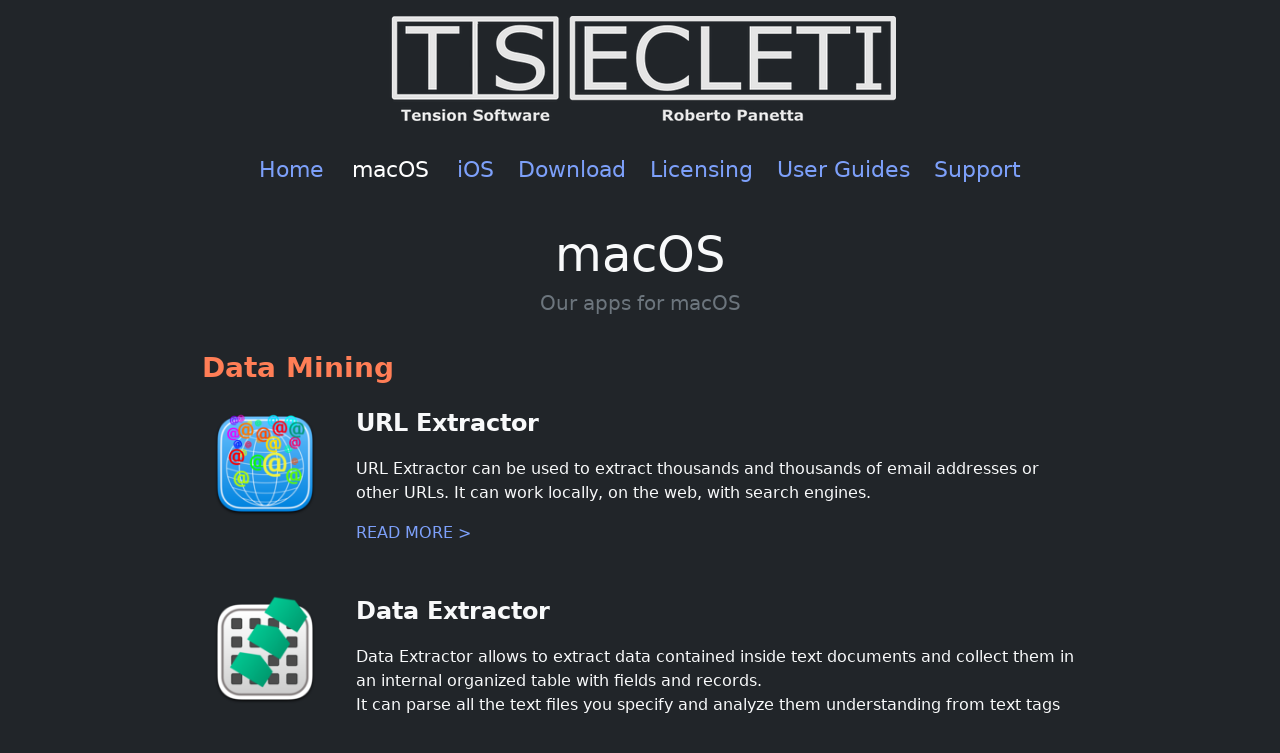

--- FILE ---
content_type: text/html; charset=utf-8
request_url: http://ecleti.com/osx/
body_size: 6894
content:
 

<!DOCTYPE html>
<html lang="en">
<head>
  <meta charset="UTF-8">
  <meta http-equiv="X-UA-Compatible" content="IE=edge">
  <meta name="viewport" content="width=device-width, initial-scale=1.0">


<link href="https://cdn.jsdelivr.net/npm/bootstrap@5.3.2/dist/css/bootstrap.min.css" rel="stylesheet">

    	<title>Ecleti</title>
	<meta name="author" content="Roberto Panetta">

	







	
	
	
  <link rel="stylesheet" href="/static/tensionsoftware/stylesheets/newstyle.css">
  
  



</head>
<body class="bg-dark text-light">

<div class="text-center py-3 bg-dark">
  <img src="/static/tensionsoftware/images/newgeneric/TSW-Ecleti-Gray.png"
       alt="tension software - ecleti"
       style="max-height: 190px;">
</div>


<nav class="navbar navbar-expand-md navbar-dark bg-dark">
  <div class="container-xl justify-content-center">  <!-- was: container with max-width -->

    <button class="navbar-toggler" type="button" data-bs-toggle="collapse" data-bs-target="#mainNavbar" aria-controls="mainNavbar" aria-expanded="false" aria-label="Toggle navigation">
      <span class="navbar-toggler-icon"></span>
    </button>

    <div class="collapse navbar-collapse justify-content-center" id="mainNavbar">
      <ul class="navbar-nav mb-2 mb-lg-0">

        
        <li class="nav-item px-1">
          <a class="nav-link" href="/">Home</a>
        </li>
        

        
 <li class="nav-item px-2">
   <span class="nav-link active" aria-current="page">macOS</span>
 </li>
 

        
        <li class="nav-item px-1">
          <a class="nav-link" href="/ios">iOS</a>
        </li>
        

        
        <li class="nav-item px-1">
          <a class="nav-link" href="/download">Download</a>
        </li>
        

        
        <li class="nav-item px-1">
          <a class="nav-link" href="/buy">Licensing</a>
        </li>
        

		
		<li class="nav-item px-1">
		  <a class="nav-link" href="/guides">User&nbsp;Guides</a>
		</li>
		

        
        <li class="nav-item px-1">
          <a class="nav-link" href="/support">Support</a>
        </li>
        

      </ul>
    </div>
  </div>
</nav>




<div class="container text-center my-4" style="max-width: 900px;">
  <div class="row">
    <div class="col">
      <h1 class="display-5">macOS</h1>
    </div>
  </div>
  
  <div class="row">
    <div class="col">
      <h2 class="h5 text-secondary">Our apps for macOS</h2>
    </div>
  </div>
</div>  
 
 <div class="container text-left my-4" style="max-width: 900px;"> 
  <div class="mt-4">
    











<div class="borderedbox">
  <div class="appsection fw-bold text-start">
    Data Mining
  </div>
</div>







<div class="borderedbox mb-5">
  <div class="row align-items-start">

    <!-- Image column standardized to col-md-2 -->
    <div class="col-md-2 text-center mb-3 mb-md-0">
      <a href="/osx/urlextractor/">
        <img src="/static/tensionsoftware/images/app/urlextractor/icons/128.png" class="img-fluid" alt="URL Extractor Icon">
      </a>
    </div>

    <!-- Text column adjusted to col-md-10 -->
    <div class="col-md-10">
      <div class="appname fw-bold fs-4">URL Extractor</div>
      <div class="appdescription mt-3 mb-3"><p>URL Extractor can be used to extract thousands and thousands of email addresses or other URLs.
It can work locally, on the web, with search engines.</p></div>
      <a href="/osx/urlextractor/">READ MORE &gt;</a>
    </div>

  </div>
</div>


	




<div class="borderedbox mb-5">
  <div class="row align-items-start">

    <!-- Image column standardized to col-md-2 -->
    <div class="col-md-2 text-center mb-3 mb-md-0">
      <a href="/osx/dataextractor/">
        <img src="/static/tensionsoftware/images/app/dataextractor/icons/128.png" class="img-fluid" alt="Data Extractor Icon">
      </a>
    </div>

    <!-- Text column adjusted to col-md-10 -->
    <div class="col-md-10">
      <div class="appname fw-bold fs-4">Data Extractor</div>
      <div class="appdescription mt-3 mb-3"><p>Data Extractor allows to extract data contained inside text documents and collect them in an internal organized table with fields and records.<br>
It can parse all the text files you specify and analyze them understanding from text tags what to extract and where to put it.<br>
Data Extractor transform chaotic data to organized one<br>
Al that just in a click.   </p></div>
      <a href="/osx/dataextractor/">READ MORE &gt;</a>
    </div>

  </div>
</div>


	








<div class="borderedbox">
  <div class="appsection fw-bold text-start">
    Data Processing
  </div>
</div>







<div class="borderedbox mb-5">
  <div class="row align-items-start">

    <!-- Image column standardized to col-md-2 -->
    <div class="col-md-2 text-center mb-3 mb-md-0">
      <a href="/osx/dbtext/">
        <img src="/static/tensionsoftware/images/app/dbtext/icons/128.png" class="img-fluid" alt="DB-Text Icon">
      </a>
    </div>

    <!-- Text column adjusted to col-md-10 -->
    <div class="col-md-10">
      <div class="appname fw-bold fs-4">DB-Text</div>
      <div class="appdescription mt-3 mb-3"><p>DB-Text is able to open and manipulate CSV and TSV file as never was possible before<br>
To import any CSV or TSV file is enough to drag and drop (or select via a standard open dialog) the file to import<br>
It has a lot of function and utilities to make your job faster and easier  </p></div>
      <a href="/osx/dbtext/">READ MORE &gt;</a>
    </div>

  </div>
</div>


	




<div class="borderedbox mb-5">
  <div class="row align-items-start">

    <!-- Image column standardized to col-md-2 -->
    <div class="col-md-2 text-center mb-3 mb-md-0">
      <a href="/osx/datacreator/">
        <img src="/static/tensionsoftware/images/app/datacreator/icons/128.png" class="img-fluid" alt="Data Creator Icon">
      </a>
    </div>

    <!-- Text column adjusted to col-md-10 -->
    <div class="col-md-10">
      <div class="appname fw-bold fs-4">Data Creator</div>
      <div class="appdescription mt-3 mb-3"><p>Data Creator is an advanced data generator that can create tables filled with pseudo-random custom content in just few clicks.<br>
A must have for any power user, developer or webmaster working with dataset or web pages and in need of neutral realistic generated data for prototyping or test purpose.<br>
It let you create realistic condition to test and demo all your work.  </p></div>
      <a href="/osx/datacreator/">READ MORE &gt;</a>
    </div>

  </div>
</div>


	




<div class="borderedbox mb-5">
  <div class="row align-items-start">

    <!-- Image column standardized to col-md-2 -->
    <div class="col-md-2 text-center mb-3 mb-md-0">
      <a href="/osx/stringreplacer/">
        <img src="/static/tensionsoftware/images/app/stringreplacer/icons/128.png" class="img-fluid" alt="String Replacer Icon">
      </a>
    </div>

    <!-- Text column adjusted to col-md-10 -->
    <div class="col-md-10">
      <div class="appname fw-bold fs-4">String Replacer</div>
      <div class="appdescription mt-3 mb-3"><p>String Replacer allows to find and replace a list of strings inside text files and folders on your Mac directly or in batch mode.<br>
It allows to operate on multiple files using a multiple string couple replacement list.<br>
It works with just a single click or using drag and drop.   </p></div>
      <a href="/osx/stringreplacer/">READ MORE &gt;</a>
    </div>

  </div>
</div>


	




<div class="borderedbox mb-5">
  <div class="row align-items-start">

    <!-- Image column standardized to col-md-2 -->
    <div class="col-md-2 text-center mb-3 mb-md-0">
      <a href="/osx/passwordcreator/">
        <img src="/static/tensionsoftware/images/app/passwordcreator/icons/128.png" class="img-fluid" alt="Password Creator Icon">
      </a>
    </div>

    <!-- Text column adjusted to col-md-10 -->
    <div class="col-md-10">
      <div class="appname fw-bold fs-4">Password Creator</div>
      <div class="appdescription mt-3 mb-3">Password Creator lets you create random passwords.<br>It allows to create a single password or a long list , up to 500 000 (half million)  of passwords, in a single click,  inside an internal table, ready to be saved on disk</div>
      <a href="/osx/passwordcreator/">READ MORE &gt;</a>
    </div>

  </div>
</div>


	




<div class="borderedbox mb-5">
  <div class="row align-items-start">

    <!-- Image column standardized to col-md-2 -->
    <div class="col-md-2 text-center mb-3 mb-md-0">
      <a href="/osx/totextconverter/">
        <img src="/static/tensionsoftware/images/app/totextconverter/icons/128.png" class="img-fluid" alt="To Text Converter Icon">
      </a>
    </div>

    <!-- Text column adjusted to col-md-10 -->
    <div class="col-md-10">
      <div class="appname fw-bold fs-4">To Text Converter</div>
      <div class="appdescription mt-3 mb-3"><p>To Text Converter is an application to convert files from various formats (PDF, HTML, RTF, RTFD) to standard plain TEXT files<br>
It works with drag and drop of files from the finder to the application window.<br>
Simple and effective.  </p></div>
      <a href="/osx/totextconverter/">READ MORE &gt;</a>
    </div>

  </div>
</div>


	








<div class="borderedbox">
  <div class="appsection fw-bold text-start">
    Science &amp; Technology
  </div>
</div>







<div class="borderedbox mb-5">
  <div class="row align-items-start">

    <!-- Image column standardized to col-md-2 -->
    <div class="col-md-2 text-center mb-3 mb-md-0">
      <a href="/osx/geowps/">
        <img src="/static/tensionsoftware/images/app/geowps/icons/128.png" class="img-fluid" alt="Geo WPS Icon">
      </a>
    </div>

    <!-- Text column adjusted to col-md-10 -->
    <div class="col-md-10">
      <div class="appname fw-bold fs-4">Geo WPS</div>
      <div class="appdescription mt-3 mb-3">Geo WPS allows to track your geographic position using macOS wi-fi geo-tracking and other available hardware inside and connected to your Mac to detect your coordinate in the best precise way via Apple core location.</div>
      <a href="/osx/geowps/">READ MORE &gt;</a>
    </div>

  </div>
</div>


	




<div class="borderedbox mb-5">
  <div class="row align-items-start">

    <!-- Image column standardized to col-md-2 -->
    <div class="col-md-2 text-center mb-3 mb-md-0">
      <a href="/osx/internationalspacestation/">
        <img src="/static/tensionsoftware/images/app/internationalspacestation/icons/128.png" class="img-fluid" alt="International Space Station Icon">
      </a>
    </div>

    <!-- Text column adjusted to col-md-10 -->
    <div class="col-md-10">
      <div class="appname fw-bold fs-4">International Space Station</div>
      <div class="appdescription mt-3 mb-3"><p>International Space Station allows to see the position and route of the the International Space Station over an interactive map of the world or in alternate an interactive  tridimensional representation of the globe with day and night zones.<br>
Using this application you can see if the International Space station is visible (naked eye) in the sky from your position in the next hours.  </p></div>
      <a href="/osx/internationalspacestation/">READ MORE &gt;</a>
    </div>

  </div>
</div>


	




<div class="borderedbox mb-5">
  <div class="row align-items-start">

    <!-- Image column standardized to col-md-2 -->
    <div class="col-md-2 text-center mb-3 mb-md-0">
      <a href="/osx/openmap/">
        <img src="/static/tensionsoftware/images/app/openmap/icons/128.png" class="img-fluid" alt="Open Map Icon">
      </a>
    </div>

    <!-- Text column adjusted to col-md-10 -->
    <div class="col-md-10">
      <div class="appname fw-bold fs-4">Open Map</div>
      <div class="appdescription mt-3 mb-3"><p>Open Map brings on the Mac many maps of the open standard map world.<br>
Open Map covers all the world exactly as other well know proprietary formats but with more then 60 map types with different style, graphic and also data, always up to date, available with 1 click with a resolution level ranging from 0 to 28.<br>
A must have for anyone working with maps, from designers to developers, to evaluate map types or to produce PDF map images  of various area or other purposes.  </p></div>
      <a href="/osx/openmap/">READ MORE &gt;</a>
    </div>

  </div>
</div>


	








<div class="borderedbox">
  <div class="appsection fw-bold text-start">
    Data Manager
  </div>
</div>







<div class="borderedbox mb-5">
  <div class="row align-items-start">

    <!-- Image column standardized to col-md-2 -->
    <div class="col-md-2 text-center mb-3 mb-md-0">
      <a href="/osx/notelist/">
        <img src="/static/tensionsoftware/images/app/notelist/icons/128.png" class="img-fluid" alt="NoteList Icon">
      </a>
    </div>

    <!-- Text column adjusted to col-md-10 -->
    <div class="col-md-10">
      <div class="appname fw-bold fs-4">NoteList</div>
      <div class="appdescription mt-3 mb-3"><p>NoteList is a multi format notes collector where you can save notes in text or RTF format with images included.<br>
You can even copy and paste website from safari and they will be saved as rtf with images embedded  </p></div>
      <a href="/osx/notelist/">READ MORE &gt;</a>
    </div>

  </div>
</div>


	




<div class="borderedbox mb-5">
  <div class="row align-items-start">

    <!-- Image column standardized to col-md-2 -->
    <div class="col-md-2 text-center mb-3 mb-md-0">
      <a href="/osx/productmanager/">
        <img src="/static/tensionsoftware/images/app/productmanager/icons/128.png" class="img-fluid" alt="Product Manager Icon">
      </a>
    </div>

    <!-- Text column adjusted to col-md-10 -->
    <div class="col-md-10">
      <div class="appname fw-bold fs-4">Product Manager</div>
      <div class="appdescription mt-3 mb-3"><p>Product Manager can manage company products from different standpoints.<br>
It can be used for a different typology of product to manage the activities associated to the improvements, distributions and marketing of your products.  </p></div>
      <a href="/osx/productmanager/">READ MORE &gt;</a>
    </div>

  </div>
</div>


	




<div class="borderedbox mb-5">
  <div class="row align-items-start">

    <!-- Image column standardized to col-md-2 -->
    <div class="col-md-2 text-center mb-3 mb-md-0">
      <a href="/osx/sfsplitter/">
        <img src="/static/tensionsoftware/images/app/sfsplitter/icons/128.png" class="img-fluid" alt="Store Financial Splitter Icon">
      </a>
    </div>

    <!-- Text column adjusted to col-md-10 -->
    <div class="col-md-10">
      <div class="appname fw-bold fs-4">Store Financial Splitter</div>
      <div class="appdescription mt-3 mb-3"><p>Streamline your App Store financial reporting with Store Financial Splitter.<br> One-click import, automatic split calculation in the 5 invoices, fast and accurate results.</p></div>
      <a href="/osx/sfsplitter/">READ MORE &gt;</a>
    </div>

  </div>
</div>


	




<div class="borderedbox mb-5">
  <div class="row align-items-start">

    <!-- Image column standardized to col-md-2 -->
    <div class="col-md-2 text-center mb-3 mb-md-0">
      <a href="/osx/privatecontact/">
        <img src="/static/tensionsoftware/images/app/privatecontact/icons/128.png" class="img-fluid" alt="Private Contact Icon">
      </a>
    </div>

    <!-- Text column adjusted to col-md-10 -->
    <div class="col-md-10">
      <div class="appname fw-bold fs-4">Private Contact</div>
      <div class="appdescription mt-3 mb-3"><p>Private Contact is an application to manage on Mac an always encrypted address book to keep your contacts really private and protect your privacy.</p></div>
      <a href="/osx/privatecontact/">READ MORE &gt;</a>
    </div>

  </div>
</div>


	




<div class="borderedbox mb-5">
  <div class="row align-items-start">

    <!-- Image column standardized to col-md-2 -->
    <div class="col-md-2 text-center mb-3 mb-md-0">
      <a href="/osx/passwordrepository/">
        <img src="/static/tensionsoftware/images/app/passwordrepository/icons/128.png" class="img-fluid" alt="Password Repository Icon">
      </a>
    </div>

    <!-- Text column adjusted to col-md-10 -->
    <div class="col-md-10">
      <div class="appname fw-bold fs-4">Password Repository</div>
      <div class="appdescription mt-3 mb-3"><p>Password Repository  is a password manager  to keep all your passwords and all the related data in a safe way on macOS and iOS.  </p></div>
      <a href="/osx/passwordrepository/">READ MORE &gt;</a>
    </div>

  </div>
</div>


	








<div class="borderedbox">
  <div class="appsection fw-bold text-start">
    Math &amp; Calc
  </div>
</div>







<div class="borderedbox mb-5">
  <div class="row align-items-start">

    <!-- Image column standardized to col-md-2 -->
    <div class="col-md-2 text-center mb-3 mb-md-0">
      <a href="/osx/calcline/">
        <img src="/static/tensionsoftware/images/app/calcline/icons/128.png" class="img-fluid" alt="Calcline Icon">
      </a>
    </div>

    <!-- Text column adjusted to col-md-10 -->
    <div class="col-md-10">
      <div class="appname fw-bold fs-4">Calcline</div>
      <div class="appdescription mt-3 mb-3"><p>Calcline allows to have a powerful algebra solver, with custom size and colors, in small stripe window taking just a small portion of your Mac screen.<br>
It offers an array of functionalities to help you work in a fast and effective way  </p></div>
      <a href="/osx/calcline/">READ MORE &gt;</a>
    </div>

  </div>
</div>


	




<div class="borderedbox mb-5">
  <div class="row align-items-start">

    <!-- Image column standardized to col-md-2 -->
    <div class="col-md-2 text-center mb-3 mb-md-0">
      <a href="/osx/tscalc/">
        <img src="/static/tensionsoftware/images/app/tscalc/icons/128.png" class="img-fluid" alt="TS Calc Icon">
      </a>
    </div>

    <!-- Text column adjusted to col-md-10 -->
    <div class="col-md-10">
      <div class="appname fw-bold fs-4">TS Calc</div>
      <div class="appdescription mt-3 mb-3"><p>TS Calc implements numeric resolution of calculation models you can use for any mathematical technical problems.<br>
It is a complete different approach to solve math problems respect to the usual one using a spreadsheets.<br>
Document based. You can create a different documents for any model to solve.  </p></div>
      <a href="/osx/tscalc/">READ MORE &gt;</a>
    </div>

  </div>
</div>


	




<div class="borderedbox mb-5">
  <div class="row align-items-start">

    <!-- Image column standardized to col-md-2 -->
    <div class="col-md-2 text-center mb-3 mb-md-0">
      <a href="/osx/micromath/">
        <img src="/static/tensionsoftware/images/app/micromath/icons/128.png" class="img-fluid" alt="Micro Math Icon">
      </a>
    </div>

    <!-- Text column adjusted to col-md-10 -->
    <div class="col-md-10">
      <div class="appname fw-bold fs-4">Micro Math</div>
      <div class="appdescription mt-3 mb-3"><p>Powerful Algebra Solver for macOS</p>

<p>Micro Math is a fast and elegant macOS application designed to solve algebraic expressions with precision and clarity.</p></div>
      <a href="/osx/micromath/">READ MORE &gt;</a>
    </div>

  </div>
</div>


	




<div class="borderedbox mb-5">
  <div class="row align-items-start">

    <!-- Image column standardized to col-md-2 -->
    <div class="col-md-2 text-center mb-3 mb-md-0">
      <a href="/osx/datetimecalc/">
        <img src="/static/tensionsoftware/images/app/datetimecalc/icons/128.png" class="img-fluid" alt="Date Time Calc Icon">
      </a>
    </div>

    <!-- Text column adjusted to col-md-10 -->
    <div class="col-md-10">
      <div class="appname fw-bold fs-4">Date Time Calc</div>
      <div class="appdescription mt-3 mb-3">Date Time Calc is an application to calculate future, past dates and time difference between dates on macOS<br>
It is an improvement  over the previous version and is more easy and intuitive to use.</div>
      <a href="/osx/datetimecalc/">READ MORE &gt;</a>
    </div>

  </div>
</div>


	








<div class="borderedbox">
  <div class="appsection fw-bold text-start">
    Utility
  </div>
</div>







<div class="borderedbox mb-5">
  <div class="row align-items-start">

    <!-- Image column standardized to col-md-2 -->
    <div class="col-md-2 text-center mb-3 mb-md-0">
      <a href="/osx/copyfast/">
        <img src="/static/tensionsoftware/images/app/copyfast/icons/128.png" class="img-fluid" alt="Copy Fast Icon">
      </a>
    </div>

    <!-- Text column adjusted to col-md-10 -->
    <div class="col-md-10">
      <div class="appname fw-bold fs-4">Copy Fast</div>
      <div class="appdescription mt-3 mb-3"><p>Copy Fast is a simple yet powerful application that lets you instantly copy organized file content to your clipboard with just one click.<br>
Whether you&#39;re working in another application or just need to quickly access a file, Copy Fast is always accessible from the right part of your menu bar.</p></div>
      <a href="/osx/copyfast/">READ MORE &gt;</a>
    </div>

  </div>
</div>


	




<div class="borderedbox mb-5">
  <div class="row align-items-start">

    <!-- Image column standardized to col-md-2 -->
    <div class="col-md-2 text-center mb-3 mb-md-0">
      <a href="/osx/counter/">
        <img src="/static/tensionsoftware/images/app/counter/icons/128.png" class="img-fluid" alt="Counter Icon">
      </a>
    </div>

    <!-- Text column adjusted to col-md-10 -->
    <div class="col-md-10">
      <div class="appname fw-bold fs-4">Counter</div>
      <div class="appdescription mt-3 mb-3"><p>Count accurately with Counter for Mac. Effortless counting with customizable settings and audio feedback. </p></div>
      <a href="/osx/counter/">READ MORE &gt;</a>
    </div>

  </div>
</div>


	




<div class="borderedbox mb-5">
  <div class="row align-items-start">

    <!-- Image column standardized to col-md-2 -->
    <div class="col-md-2 text-center mb-3 mb-md-0">
      <a href="/osx/multicounter/">
        <img src="/static/tensionsoftware/images/app/multicounter/icons/128.png" class="img-fluid" alt="Multi Counter Icon">
      </a>
    </div>

    <!-- Text column adjusted to col-md-10 -->
    <div class="col-md-10">
      <div class="appname fw-bold fs-4">Multi Counter</div>
      <div class="appdescription mt-3 mb-3">Multi Counter allows to count a discrete number of elements of different kinds creating multiple customizable counters  inside a single window</div>
      <a href="/osx/multicounter/">READ MORE &gt;</a>
    </div>

  </div>
</div>


	




<div class="borderedbox mb-5">
  <div class="row align-items-start">

    <!-- Image column standardized to col-md-2 -->
    <div class="col-md-2 text-center mb-3 mb-md-0">
      <a href="/osx/cryptoedit/">
        <img src="/static/tensionsoftware/images/app/cryptoedit/icons/128.png" class="img-fluid" alt="CryptoEdit Icon">
      </a>
    </div>

    <!-- Text column adjusted to col-md-10 -->
    <div class="col-md-10">
      <div class="appname fw-bold fs-4">CryptoEdit</div>
      <div class="appdescription mt-3 mb-3"><p>CryptoEdit is an absolutely simple, powerful, and secure application to create and edit documents that are encrypted by default.<br>
The ideal solution for managing reserved personal documents.<br>
It can handle TEXT, RTF, and RTFD (RTF with images) files.  </p></div>
      <a href="/osx/cryptoedit/">READ MORE &gt;</a>
    </div>

  </div>
</div>


	




<div class="borderedbox mb-5">
  <div class="row align-items-start">

    <!-- Image column standardized to col-md-2 -->
    <div class="col-md-2 text-center mb-3 mb-md-0">
      <a href="/osx/myip/">
        <img src="/static/tensionsoftware/images/app/myip/icons/128.png" class="img-fluid" alt="My IP Icon">
      </a>
    </div>

    <!-- Text column adjusted to col-md-10 -->
    <div class="col-md-10">
      <div class="appname fw-bold fs-4">My IP</div>
      <div class="appdescription mt-3 mb-3"><p><p>My IP provides instant monitoring of your device&#39;s public internet IP address</p></div>
      <a href="/osx/myip/">READ MORE &gt;</a>
    </div>

  </div>
</div>


	




<div class="borderedbox mb-5">
  <div class="row align-items-start">

    <!-- Image column standardized to col-md-2 -->
    <div class="col-md-2 text-center mb-3 mb-md-0">
      <a href="/osx/dmgmaster/">
        <img src="/static/tensionsoftware/images/app/dmgmaster/icons/128.png" class="img-fluid" alt="DMG Master Icon">
      </a>
    </div>

    <!-- Text column adjusted to col-md-10 -->
    <div class="col-md-10">
      <div class="appname fw-bold fs-4">DMG Master</div>
      <div class="appdescription mt-3 mb-3">DMG Master is a document based app to create standard Disk Image Archive with just one click. <br>

Disk Image Archive is the universal standard on macOS to distribute your content packed in a single file.<br>

It is recognised by any Mac and can be opened on any Mac without any software.<br>
On any Mac, clicking on a Disk Image Archive, opens and mount the archive as a disk on your desktop<br>
<br>
DMG Master facilitate the repetitive task to create Disk Image Archive saving archive creation settings inside documents<br>

This approach allow to save a lot of time in the use of the software if compared with the classic ‘utility’ approach.<br>

To create an updated disk image archive is enough to open a previous saved DMG Master document and click &#39;Make Disk Image&#39; and the application creates the archive using the sources, destination, name and setting pre-saved inside the document.<br></div>
      <a href="/osx/dmgmaster/">READ MORE &gt;</a>
    </div>

  </div>
</div>


	




<div class="borderedbox mb-5">
  <div class="row align-items-start">

    <!-- Image column standardized to col-md-2 -->
    <div class="col-md-2 text-center mb-3 mb-md-0">
      <a href="/osx/darkmodeswitch/">
        <img src="/static/tensionsoftware/images/app/darkmodeswitch/icons/128.png" class="img-fluid" alt="Dark Mode Switch Icon">
      </a>
    </div>

    <!-- Text column adjusted to col-md-10 -->
    <div class="col-md-10">
      <div class="appname fw-bold fs-4">Dark Mode Switch</div>
      <div class="appdescription mt-3 mb-3"><p>Dark Mode Switch allows to switch in a fast way from Light Mode appearance to Dark Mode appearance in a click.</p></div>
      <a href="/osx/darkmodeswitch/">READ MORE &gt;</a>
    </div>

  </div>
</div>


	




<div class="borderedbox mb-5">
  <div class="row align-items-start">

    <!-- Image column standardized to col-md-2 -->
    <div class="col-md-2 text-center mb-3 mb-md-0">
      <a href="/osx/macmacspoof/">
        <img src="/static/tensionsoftware/images/app/macmacspoof/icons/128.png" class="img-fluid" alt="Mac MACSpoof Icon">
      </a>
    </div>

    <!-- Text column adjusted to col-md-10 -->
    <div class="col-md-10">
      <div class="appname fw-bold fs-4">Mac MACSpoof</div>
      <div class="appdescription mt-3 mb-3">Mac MACSpoof is a Mac utility that allows the user to change the MAC address of the network interfaces of your Mac (Ethernet, Wi-Fi and so on) with any custom value.</div>
      <a href="/osx/macmacspoof/">READ MORE &gt;</a>
    </div>

  </div>
</div>


	




<div class="borderedbox mb-5">
  <div class="row align-items-start">

    <!-- Image column standardized to col-md-2 -->
    <div class="col-md-2 text-center mb-3 mb-md-0">
      <a href="/osx/menucalendar/">
        <img src="/static/tensionsoftware/images/app/menucalendar/icons/128.png" class="img-fluid" alt="Menu Calendar Icon">
      </a>
    </div>

    <!-- Text column adjusted to col-md-10 -->
    <div class="col-md-10">
      <div class="appname fw-bold fs-4">Menu Calendar</div>
      <div class="appdescription mt-3 mb-3"><p>Menu Calendar brings a convenient and easily accessible calendar to your menu bar, no matter which application you are using.</p></div>
      <a href="/osx/menucalendar/">READ MORE &gt;</a>
    </div>

  </div>
</div>


	




<div class="borderedbox mb-5">
  <div class="row align-items-start">

    <!-- Image column standardized to col-md-2 -->
    <div class="col-md-2 text-center mb-3 mb-md-0">
      <a href="/osx/autocrypt/">
        <img src="/static/tensionsoftware/images/app/autocrypt/icons/128.png" class="img-fluid" alt="AutoCrypt Icon">
      </a>
    </div>

    <!-- Text column adjusted to col-md-10 -->
    <div class="col-md-10">
      <div class="appname fw-bold fs-4">AutoCrypt</div>
      <div class="appdescription mt-3 mb-3"><p>AutoCrypt, is an encryption/decryption app with a document based approach that can batch process a large quantity of files.<br>
It lets you save in documents all the settings used to encrypt files, including which file to operate on, and reuse it at later time.<br>
It can encrypt decrypt in 1 click   </p></div>
      <a href="/osx/autocrypt/">READ MORE &gt;</a>
    </div>

  </div>
</div>


	




<div class="borderedbox mb-5">
  <div class="row align-items-start">

    <!-- Image column standardized to col-md-2 -->
    <div class="col-md-2 text-center mb-3 mb-md-0">
      <a href="/osx/precisescreenshot/">
        <img src="/static/tensionsoftware/images/app/precisescreenshot/icons/128.png" class="img-fluid" alt="Precise Screenshot Icon">
      </a>
    </div>

    <!-- Text column adjusted to col-md-10 -->
    <div class="col-md-10">
      <div class="appname fw-bold fs-4">Precise Screenshot</div>
      <div class="appdescription mt-3 mb-3"><p>Precise Screenshot is the new generation tool to take screenshots from the screen on your Mac.<br>
It&#39;s small, fast and full featured.<br>
It has all you need for a precise and perfect work.  </p></div>
      <a href="/osx/precisescreenshot/">READ MORE &gt;</a>
    </div>

  </div>
</div>


	








<div class="borderedbox">
  <div class="appsection fw-bold text-start">
    Sys Admin
  </div>
</div>







<div class="borderedbox mb-5">
  <div class="row align-items-start">

    <!-- Image column standardized to col-md-2 -->
    <div class="col-md-2 text-center mb-3 mb-md-0">
      <a href="/osx/macshutdown/">
        <img src="/static/tensionsoftware/images/app/macshutdown/icons/128.png" class="img-fluid" alt="Mac Shutdown Icon">
      </a>
    </div>

    <!-- Text column adjusted to col-md-10 -->
    <div class="col-md-10">
      <div class="appname fw-bold fs-4">Mac Shutdown</div>
      <div class="appdescription mt-3 mb-3"><p>Mac Shutdown is the modern macOS application to shutdown the Mac when unattended under different conditions.</p></div>
      <a href="/osx/macshutdown/">READ MORE &gt;</a>
    </div>

  </div>
</div>


	




<div class="borderedbox mb-5">
  <div class="row align-items-start">

    <!-- Image column standardized to col-md-2 -->
    <div class="col-md-2 text-center mb-3 mb-md-0">
      <a href="/osx/macrestart/">
        <img src="/static/tensionsoftware/images/app/macrestart/icons/128.png" class="img-fluid" alt="Mac Restart Icon">
      </a>
    </div>

    <!-- Text column adjusted to col-md-10 -->
    <div class="col-md-10">
      <div class="appname fw-bold fs-4">Mac Restart</div>
      <div class="appdescription mt-3 mb-3"><p>Mac Restart is the modern macOS application to restart the Mac when unattended under different conditions.</p></div>
      <a href="/osx/macrestart/">READ MORE &gt;</a>
    </div>

  </div>
</div>


	




<div class="borderedbox mb-5">
  <div class="row align-items-start">

    <!-- Image column standardized to col-md-2 -->
    <div class="col-md-2 text-center mb-3 mb-md-0">
      <a href="/osx/cronette/">
        <img src="/static/tensionsoftware/images/app/cronette/icons/128.png" class="img-fluid" alt="Cronette Icon">
      </a>
    </div>

    <!-- Text column adjusted to col-md-10 -->
    <div class="col-md-10">
      <div class="appname fw-bold fs-4">Cronette</div>
      <div class="appdescription mt-3 mb-3">Cronette it's a software to specify tasks to be launched unattended by the Mac.<br>
It can be used on unattended Mac Servers or also on regular Mac workstations for tasks to execute during the night or for recurring tasks to be performed on a regular basis.</div>
      <a href="/osx/cronette/">READ MORE &gt;</a>
    </div>

  </div>
</div>


	








<div class="borderedbox">
  <div class="appsection fw-bold text-start">
    Office
  </div>
</div>







<div class="borderedbox mb-5">
  <div class="row align-items-start">

    <!-- Image column standardized to col-md-2 -->
    <div class="col-md-2 text-center mb-3 mb-md-0">
      <a href="/osx/invoices/">
        <img src="/static/tensionsoftware/images/app/invoices/icons/128.png" class="img-fluid" alt="Invoices Icon">
      </a>
    </div>

    <!-- Text column adjusted to col-md-10 -->
    <div class="col-md-10">
      <div class="appname fw-bold fs-4">Invoices</div>
      <div class="appdescription mt-3 mb-3">Invoices is a native Mac only application to create and manage commercial invoices aimed at small business.</div>
      <a href="/osx/invoices/">READ MORE &gt;</a>
    </div>

  </div>
</div>


	




<div class="borderedbox mb-5">
  <div class="row align-items-start">

    <!-- Image column standardized to col-md-2 -->
    <div class="col-md-2 text-center mb-3 mb-md-0">
      <a href="/osx/automailer/">
        <img src="/static/tensionsoftware/images/app/automailer/icons/128.png" class="img-fluid" alt="AutoMailer Icon">
      </a>
    </div>

    <!-- Text column adjusted to col-md-10 -->
    <div class="col-md-10">
      <div class="appname fw-bold fs-4">AutoMailer</div>
      <div class="appdescription mt-3 mb-3"><p>AutoMailer allows to prepare and send personalized mass emails campaigns to multiple unlimited addresses, in text or web format, each merged with data from an internal database.<br>
It can send using standard BSDM/Linux mail server or gMail.<br>
It&#39;s simply and effective and allows you to make a complex job in an easy way.  </p></div>
      <a href="/osx/automailer/">READ MORE &gt;</a>
    </div>

  </div>
</div>


	




<div class="borderedbox mb-5">
  <div class="row align-items-start">

    <!-- Image column standardized to col-md-2 -->
    <div class="col-md-2 text-center mb-3 mb-md-0">
      <a href="/osx/orders/">
        <img src="/static/tensionsoftware/images/app/orders/icons/128.png" class="img-fluid" alt="Orders Icon">
      </a>
    </div>

    <!-- Text column adjusted to col-md-10 -->
    <div class="col-md-10">
      <div class="appname fw-bold fs-4">Orders</div>
      <div class="appdescription mt-3 mb-3"><p>Orders is an application to archive your customer sales orders.<br>
It can process orders coming in tabular or form format.<br></div>
      <a href="/osx/orders/">READ MORE &gt;</a>
    </div>

  </div>
</div>


	








<div class="borderedbox">
  <div class="appsection fw-bold text-start">
    Development
  </div>
</div>







<div class="borderedbox mb-5">
  <div class="row align-items-start">

    <!-- Image column standardized to col-md-2 -->
    <div class="col-md-2 text-center mb-3 mb-md-0">
      <a href="/osx/datamerge/">
        <img src="/static/tensionsoftware/images/app/datamerge/icons/128.png" class="img-fluid" alt="Data Merge Icon">
      </a>
    </div>

    <!-- Text column adjusted to col-md-10 -->
    <div class="col-md-10">
      <div class="appname fw-bold fs-4">Data Merge</div>
      <div class="appdescription mt-3 mb-3"><p>Data Merge can generate, starting from a data table and a group of prototype paths and text forms, a series of files on disk where the content of the files and even the final paths is created combining the FIELDS value inside the data table with the prototype text and paths</p></div>
      <a href="/osx/datamerge/">READ MORE &gt;</a>
    </div>

  </div>
</div>


	




<div class="borderedbox mb-5">
  <div class="row align-items-start">

    <!-- Image column standardized to col-md-2 -->
    <div class="col-md-2 text-center mb-3 mb-md-0">
      <a href="/osx/productbuilder/">
        <img src="/static/tensionsoftware/images/app/productbuilder/icons/128.png" class="img-fluid" alt="Product Builder Icon">
      </a>
    </div>

    <!-- Text column adjusted to col-md-10 -->
    <div class="col-md-10">
      <div class="appname fw-bold fs-4">Product Builder</div>
      <div class="appdescription mt-3 mb-3"><p>Product Builder allows to create packages ready to be transmitted using the Application Loader (by Apple and included with the Developer tools) to the Mac App Store.<br>
It is an indispensable tool for any App Store developer that want to submit application to the store using an alternate method to internal XCode sending mechanism.  </p></div>
      <a href="/osx/productbuilder/">READ MORE &gt;</a>
    </div>

  </div>
</div>


	




<div class="borderedbox mb-5">
  <div class="row align-items-start">

    <!-- Image column standardized to col-md-2 -->
    <div class="col-md-2 text-center mb-3 mb-md-0">
      <a href="/osx/easymarkdown/">
        <img src="/static/tensionsoftware/images/app/easymarkdown/icons/128.png" class="img-fluid" alt="Easy Markdown Icon">
      </a>
    </div>

    <!-- Text column adjusted to col-md-10 -->
    <div class="col-md-10">
      <div class="appname fw-bold fs-4">Easy Markdown</div>
      <div class="appdescription mt-3 mb-3"><p>Easy Markdown lets you create Web pages just writing plain text with Markdown syntax.<br>
It&#39;s simply and powerful.<br>
We are sure you will love it.  </p></div>
      <a href="/osx/easymarkdown/">READ MORE &gt;</a>
    </div>

  </div>
</div>


	




<div class="borderedbox mb-5">
  <div class="row align-items-start">

    <!-- Image column standardized to col-md-2 -->
    <div class="col-md-2 text-center mb-3 mb-md-0">
      <a href="/osx/emailobfuscator/">
        <img src="/static/tensionsoftware/images/app/emailobfuscator/icons/128.png" class="img-fluid" alt="Email Obfuscator Icon">
      </a>
    </div>

    <!-- Text column adjusted to col-md-10 -->
    <div class="col-md-10">
      <div class="appname fw-bold fs-4">Email Obfuscator</div>
      <div class="appdescription mt-3 mb-3"><p>Email Obfuscator creates email links using ‘obfuscated’ code ready to be used in your html web pages.<br>
It is a tool useful for anyone creating and editing web pages.  </p></div>
      <a href="/osx/emailobfuscator/">READ MORE &gt;</a>
    </div>

  </div>
</div>


	












  </div>
  
</div>


   
  
  <div class="container text-center my-4" style="max-width: 900px;"> 
  <footer class=" py-1 " style="max-width: 900px;">
    
      <div class="row">
        <div class="col ">
          © Roberto Panetta. All rights reserved. - Ecleti di Panetta Salvatore Roberto P.IVA: IT10337860968
        </div>
        
      </div>
   
  </footer>
</div>

 
  
  
 

 <script src="https://cdn.jsdelivr.net/npm/bootstrap@5.3.2/dist/js/bootstrap.bundle.min.js"></script> 
</body>
</html>

--- FILE ---
content_type: text/css
request_url: http://ecleti.com/static/tensionsoftware/stylesheets/newstyle.css
body_size: 700
content:
/* Enforce fixed horizontal padding for the second column at all screen widths */
.col-md-8 {
  padding-left: 1rem !important;
  padding-right: 1rem !important;
}

/* Ensure spacing below images in first column when stacked */
@media (max-width: 767.98px) {
  .col-md-4 img {
    margin-bottom: 1rem;
    margin-top: 1rem;
  }
}

[class*="col"] {
  padding-left: 1rem !important;
  padding-right: 1rem !important;
}


.label-colored {
  color: #FF7E56;
}



/* unvisited link */
a:link {
  color: #7DA0FA;
  text-decoration: none;
}

/* visited link */
a:visited {
  color: #7DA0FA;
  text-decoration: none;
}

/* mouse over link */
a:hover {
  color: #7DA0FA; /* <- fixed typo here */
  text-decoration: underline;
}

/* selected link */
a:active {
  color: #7DA0FA;
  text-decoration: none;
}

.navbar-nav .nav-link {
  font-size: 1.4em;
}





/* Fix spacing for images in first column on small screens */
@media (max-width: 767.98px) {
  .col-md-4 img {
    margin-bottom: 1rem;
    margin-top: 1rem;
  }
}

/* Ensure padding inside columns for all screen sizes */
[class*="col"] {
  padding-left: 1rem !important;
  padding-right: 1rem !important;
}

/* Smaller footer text */
footer {
  font-size: 0.8rem;
}

/* Fix footer table layout */
footer table {
  width: 100%;
  table-layout: fixed;
}

footer td {
  overflow: hidden;
  text-overflow: ellipsis;
  white-space: nowrap;
}

@media (max-width: 767.98px) {
  footer td {
    display: block;
    text-align: center !important;
    white-space: normal;
    padding-bottom: 0.5rem;
  }
}



.appsection {
  color: #FF7E56; /* Bootstrap "danger" red */
  font-weight: bold;
  font-size: 1.75rem; /* Adjustable size */
  text-align: left;
  margin-bottom: 1rem; /* Space below */
}

/* Responsive scaling if needed */
@media (max-width: 768px) {
  .appsection {
    font-size: 1.1rem;
  }
}

@media (max-width: 576px) {
  .appsection {
    font-size: 1rem;
  }
}



